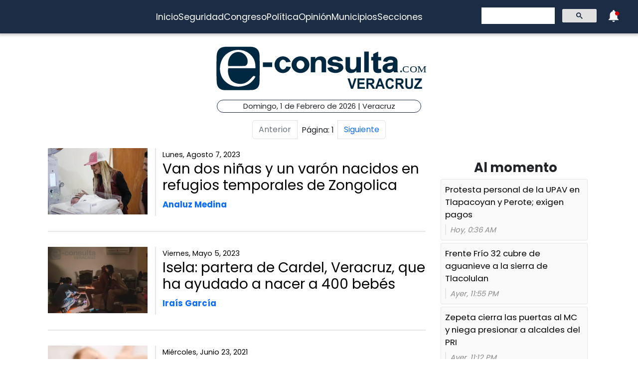

--- FILE ---
content_type: text/html; charset=UTF-8
request_url: https://cmapi.e-veracruz.mx/index.php/tags/beb%C3%A9s
body_size: 1115
content:
{"status":200,"error":null,"data":[{"nid":"118394","title":"Van dos ni\u00f1as y un var\u00f3n nacidos en refugios temporales de Zongolica","created":"Lunes, Agosto 7, 2023","uri":"public:\/\/bebe3.jpeg","alias":"nota\/2023-08-07\/municipios\/van-dos-ninas-y-un-varon-nacidos-en-refugios-temporales-de-zongolica","source":"node\/118394","author":"Analuz Medina"},{"nid":"116185","title":"Isela: partera de Cardel, Veracruz, que ha ayudado a nacer a 400 beb\u00e9s","created":"Viernes, Mayo 5, 2023","uri":"public:\/\/parto3.jpg","alias":"nota\/2023-05-05\/salud\/isela-partera-de-cardel-veracruz-que-ha-ayudado-nacer-400-bebes","source":"node\/116185","author":"Ira\u00eds Garc\u00eda"},{"nid":"102330","title":"As\u00ed de cerca estamos de la vacuna covid para beb\u00e9s","created":"Mi\u00e9rcoles, Junio 23, 2021","uri":"public:\/\/asi_de_cerca_estamos_para_la_vacuna_covid_de_bebes.jpg","alias":"nota\/2021-06-23\/salud\/asi-de-cerca-estamos-de-la-vacuna-covid-para-bebes","source":"node\/102330","author":"La Silla Rota"},{"nid":"94832","title":"\u00bfPuede una madre con covid dar pecho a su beb\u00e9?","created":"Viernes, Julio 31, 2020","uri":"public:\/\/puede_una_madre_con_covid_dar_pecho_a_su_bebe.jpg","alias":"nota\/2020-07-31\/salud\/puede-una-madre-con-covid-dar-pecho-su-bebe","source":"node\/94832","author":"El\u00edas Dur\u00e1n"},{"nid":"83620","title":"\"Cheese Challenge\", nuevo reto viral","created":"Domingo, Marzo 3, 2019","uri":"public:\/\/quezaso_0.jpg","alias":"nota\/2019-03-03\/sociedad\/cheese-callenge-nuevo-reto-viral","source":"node\/83620","author":"La Silla Rota"},{"nid":"82541","title":"Mueren dos beb\u00e9s por bacteria en hospital de Tlalnepantla","created":"Martes, Enero 8, 2019","uri":"public:\/\/nenes.jpg","alias":"nota\/2019-01-08\/nacion\/mueren-dos-bebes-por-bacteria-en-hospital-de-tlalnepantla","source":"node\/82541","author":"La Silla Rota"},{"nid":"80212","title":"Hay ropa de ni\u00f1os y beb\u00e9s entre hallazgos de fosas de Alvarado: colectivos","created":"Viernes, Septiembre 7, 2018","uri":"public:\/\/ropa_bebe.jpg","alias":"nota\/2018-09-07\/estado\/hay-ropa-de-ninos-y-bebes-entre-hallazgos-de-fosas-de-alvarado-colectivos","source":"node\/80212","author":"Miguel \u00c1ngel Le\u00f3n Carmona"},{"nid":"79089","title":"Por la muerte de varios beb\u00e9s en Morelos, pap\u00e1s anuncian denuncia colectiva","created":"Domingo, Julio 22, 2018","uri":"public:\/\/morelosbebes-focus-0-0-480-345.jpg","alias":"nota\/2018-07-22\/nacion\/por-la-muerte-de-varios-bebes-en-morelos-papas-anuncian-denuncia-colectiva","source":"node\/79089","author":"La Silla Rota"},{"nid":"44697","title":"Se normaliza abasto de f\u00f3rmula maternizada para beb\u00e9s: Salud","created":"Martes, Noviembre 10, 2015","uri":"public:\/\/formula.jpg","alias":"nota\/2015-11-10\/salud\/se-normaliza-abasto-de-fomula-maternizada-para-bebes-salud","source":"node\/44697","author":null},{"nid":"37338","title":"Protestan habitantes de Tlaltetela, mueren seis beb\u00e9s por falta de atenci\u00f3n m\u00e9dica","created":"Mi\u00e9rcoles, Junio 10, 2015","uri":"public:\/\/protesta_7.jpg","alias":"nota\/2015-06-10\/municipios\/protestan-habitantes-de-tlaltetela-mueren-seis-bebes-por-falta-de","source":"node\/37338","author":"e-consulta Veracruz"}],"total":11}

--- FILE ---
content_type: text/html; charset=UTF-8
request_url: https://cmapi.e-veracruz.mx/index.php/almomento
body_size: 1688
content:
{"status":200,"error":null,"response":[{"nid":"137610","type":"note","title":"Protesta personal de la UPAV en Tlapacoyan y Perote; exigen pagos","created":"1769906195","changed":"1769906195","source":"node\/137610","alias":"nota\/2026-01-31\/municipios\/protesta-personal-de-la-upav-en-tlapacoyan-y-perote-exigen-pagos","external_link":null,"balazo":"Protesta personal de la UPAV en Tlapacoyan y Perote por adeudos","img_name":"protesta-upav-tlapacoyan_y_perote.png","img_uri":"public:\/\/protesta-upav-tlapacoyan_y_perote.png","img_mime":"image\/png","img_size":"1221944","img_timestam":"1769906195"},{"nid":"137609","type":"note","title":"Frente Fr\u00edo 32 cubre de aguanieve a la sierra de Tlacolulan ","created":"1769903732","changed":"1769904241","source":"node\/137609","alias":"nota\/2026-01-31\/municipios\/frente-frio-32-la-sierra-de-tlacolulan-se-cubre-de-aguanieve","external_link":null,"balazo":null,"img_name":"frente_frio_32-tlacolulan-aguanieve.png","img_uri":"public:\/\/frente_frio_32-tlacolulan-aguanieve.png","img_mime":"image\/png","img_size":"755906","img_timestam":"1769903732"},{"nid":"137608","type":"note","title":"Zepeta cierra las puertas al MC y niega presionar a alcaldes del PRI","created":"1769901134","changed":"1769901134","source":"node\/137608","alias":"nota\/2026-01-31\/municipios\/zepeta-cierra-las-puertas-al-mc-y-niega-presionar-alcaldes-del-pri","external_link":null,"balazo":null,"img_name":"zepeta-mc-alcaldes_del_pri.png","img_uri":"public:\/\/zepeta-mc-alcaldes_del_pri.png","img_mime":"image\/png","img_size":"968843","img_timestam":"1769901134"},{"nid":"137607","type":"note","title":"Golpean y abandonan a taxista de C\u00f3rdoba tras robo de su unidad","created":"1769894915","changed":"1769894915","source":"node\/137607","alias":"nota\/2026-01-31\/municipios\/golpean-y-abandonan-taxista-de-cordoba-tras-robo-de-su-unidad","external_link":null,"balazo":null,"img_name":"taxista-cordoba-robo.png","img_uri":"public:\/\/taxista-cordoba-robo.png","img_mime":"image\/png","img_size":"747930","img_timestam":"1769894915"},{"nid":"137606","type":"note","title":"FAIS fortalece la uni\u00f3n e identidad de nuestros Pueblos Originarios: G\u00f3mez Cazar\u00edn","created":"1769891488","changed":"1769891488","source":"node\/137606","alias":"nota\/2026-01-31\/municipios\/fais-fortalece-la-union-e-identidad-de-nuestros-pueblos-originarios-gomez","external_link":null,"balazo":null,"img_name":"imagen_2026-01-31_142740789.png","img_uri":"public:\/\/imagen_2026-01-31_142740789.png","img_mime":"image\/png","img_size":"1667747","img_timestam":"1769891488"},{"nid":"137605","type":"note","title":"Frente fr\u00edo 32 azota Veracruz\u2013Boca del R\u00edo con rachas de 100 km\/h","created":"1769891281","changed":"1769891281","source":"node\/137605","alias":"nota\/2026-01-31\/veracruz\/frente-frio-32-azota-veracruz-boca-del-rio-con-rachas-de-100-kmh","external_link":null,"balazo":null,"img_name":"frente_frio_rachas_de_viento_veracruz_4.jpg","img_uri":"public:\/\/frente_frio_rachas_de_viento_veracruz_4.jpg","img_mime":"image\/jpeg","img_size":"298206","img_timestam":"1769891281"},{"nid":"137604","type":"note","title":"Muere en hospital uno de los hombres plagiados en Cosoleacaque","created":"1769891223","changed":"1769896241","source":"node\/137604","alias":"nota\/2026-01-31\/municipios\/lo-levantan-en-cosoleacaque-aparece-herido-y-muere-despues","external_link":null,"balazo":"Plagiado en Cosoleacaque apareci\u00f3 herido; muri\u00f3 en un hospital","img_name":"desaparecido_asesinato_aparece.jpeg","img_uri":"public:\/\/desaparecido_asesinato_aparece.jpeg","img_mime":"image\/jpeg","img_size":"153292","img_timestam":"1769891223"},{"nid":"137603","type":"note","title":"Paro y bloqueo por falta de pagos en la UPAV Orizaba","created":"1769889542","changed":"1769889542","source":"node\/137603","alias":"nota\/2026-01-31\/municipios\/paro-y-bloqueo-por-falta-de-pagos-en-la-upav-orizaba","external_link":null,"balazo":null,"img_name":"upav_adeudos_protesta_3.jpg","img_uri":"public:\/\/upav_adeudos_protesta_3.jpg","img_mime":"image\/jpeg","img_size":"268483","img_timestam":"1769889542"},{"nid":"137602","type":"note","title":"Mueren dos polic\u00edas estatales en choque en la Xalapa-Perote","created":"1769888589","changed":"1769888589","source":"node\/137602","alias":"nota\/2026-01-31\/xalapa\/mueren-dos-policias-estatales-en-choque-en-la-xalapa-perote","external_link":null,"balazo":null,"img_name":"policias_accidente_perote.jpg","img_uri":"public:\/\/policias_accidente_perote.jpg","img_mime":"image\/jpeg","img_size":"244599","img_timestam":"1769888589"},{"nid":"137601","type":"note","title":"Protestan en Xalapa contra \u201ctarifazo\u201d al transporte p\u00fablico","created":"1769888110","changed":"1769889764","source":"node\/137601","alias":"nota\/2026-01-31\/municipios\/protestan-en-xalapa-contra-tarifazo-al-transporte-publico","external_link":null,"balazo":null,"img_name":"protesta_transporte_camiones.jpeg","img_uri":"public:\/\/protesta_transporte_camiones.jpeg","img_mime":"image\/jpeg","img_size":"402846","img_timestam":"1769888110"},{"nid":"137600","type":"note","title":"Video | Incendio de palapa en Coatza tomo 2 minutos","created":"1769887912","changed":"1769904360","source":"node\/137600","alias":"nota\/2026-01-31\/seguridad\/incendian-en-dos-minutos-la-palapa-el-calamar-en-coatza","external_link":null,"balazo":"Incendian en dos minutos la palapa \u201cEl Calamar\u201d en Coatza","img_name":"palapa_incendio_coatza.jpg","img_uri":"public:\/\/palapa_incendio_coatza.jpg","img_mime":"image\/jpeg","img_size":"233836","img_timestam":"1769887912"},{"nid":"137599","type":"note","title":"Clima en Veracruz: este s\u00e1bado 31 de enero ser\u00e1 fr\u00edo y con lluvias","created":"1769869313","changed":"1769869313","source":"node\/137599","alias":"nota\/2026-01-31\/estado\/clima-en-veracruz-este-sabado-31-de-enero-sera-frio-y-con-lluvias","external_link":null,"balazo":null,"img_name":"clima-veracruz-sabado_31_de_enero_20260131_081713_0000.png","img_uri":"public:\/\/clima-veracruz-sabado_31_de_enero_20260131_081713_0000.png","img_mime":"image\/png","img_size":"866440","img_timestam":"1769869313"},{"nid":"137598","type":"note","title":"Asalto a cuentahabiente de BBVA en Mart\u00ednez de la Torre","created":"1769833632","changed":"1769833632","source":"node\/137598","alias":"nota\/2026-01-30\/municipios\/asalto-cuentahabiente-de-bbva-en-martinez-de-la-torre","external_link":null,"balazo":null,"img_name":"asalto-bbva-martinez_de_la_torre.png","img_uri":"public:\/\/asalto-bbva-martinez_de_la_torre.png","img_mime":"image\/png","img_size":"721357","img_timestam":"1769833632"},{"nid":"137597","type":"note","title":"Salinas Pliego abona primer pago de millonario adeudo fiscal al SAT","created":"1769829227","changed":"1769829227","source":"node\/137597","alias":"nota\/2026-01-30\/nacion\/salinas-pliego-abona-primer-pago-de-millonario-adeudo-fiscal-al-sat","external_link":null,"balazo":null,"img_name":"imagen_2026-01-30_211328024.png","img_uri":"public:\/\/imagen_2026-01-30_211328024.png","img_mime":"image\/png","img_size":"2457408","img_timestam":"1769829227"},{"nid":"137596","type":"note","title":"Fallece Roxana Ram\u00edrez Calte en Xalapa; busc\u00f3 a su hermano por 15 a\u00f1os","created":"1769825606","changed":"1769896445","source":"node\/137596","alias":"nota\/2026-01-30\/municipios\/fallece-roxana-ramirez-en-xalapa-busco-su-hermano-por-15-anos","external_link":null,"balazo":null,"img_name":"roxana_ramirez-xalapa-hermano.png","img_uri":"public:\/\/roxana_ramirez-xalapa-hermano.png","img_mime":"image\/png","img_size":"975282","img_timestam":"1769825606"},{"nid":"137595","type":"note","title":"Estos bancos estar\u00e1n cerrados el 2 de febrero, D\u00eda de la Constituci\u00f3n","created":"1769822054","changed":"1769824048","source":"node\/137595","alias":"nota\/2026-01-30\/nacion\/estos-bancos-estaran-cerrados-el-2-de-febrero-dia-de-la-constitucion","external_link":null,"balazo":null,"img_name":"imagen_2026-01-30_194650537.png","img_uri":"public:\/\/imagen_2026-01-30_194650537.png","img_mime":"image\/png","img_size":"747646","img_timestam":"1769824048"}]}

--- FILE ---
content_type: text/html; charset=UTF-8
request_url: https://cmapi.e-veracruz.mx/index.php/masleidas
body_size: 1059
content:
{"status":200,"error":null,"response":[{"nid":"137593","type":"note","title":"Reportan grupo privado vinculado a violencia digital en Zongolica","created":"1769816277","daycount":"1641","totalcount":"1641","timestamp":"1769894191","pid":"348600","source":"node\/137593","alias":"nota\/2026-01-30\/veracruz\/denuncian-grupo-privado-por-compartir-fotos-intimas-en-zongolica","img_name":"violencia_digital_zongolica_grupo.jpg","img_uri":"public:\/\/violencia_digital_zongolica_grupo_0.jpg","img_mime":"image\/jpeg","img_size":"111085","img_timestam":"1769891692"},{"nid":"137557","type":"note","title":"Con paro de camiones, choferes insisten en cobrar tarifa 12 pesos","created":"1769709503","daycount":"814","totalcount":"814","timestamp":"1769889379","pid":"348442","source":"node\/137557","alias":"nota\/2026-01-29\/municipios\/paro-de-camiones-en-veracruz-boca-del-rio-por-alza-al-pasaje-siguen","img_name":"aumento_del_pasaje_en_veracruz.jpg","img_uri":"public:\/\/aumento_del_pasaje_en_veracruz.jpg","img_mime":"image\/jpeg","img_size":"226606","img_timestam":"1769709604"},{"nid":"137551","type":"note","title":"Beto Lara, el bailar\u00edn que venci\u00f3 adversidades para volver al Carnaval de Veracruz 2026","created":"1769660782","daycount":"686","totalcount":"686","timestamp":"1769897693","pid":"348418","source":"node\/137551","alias":"nota\/2026-01-28\/municipios\/beto-lara-bailarin-que-vencio-adversidades-para-volver-al-carnaval-de","img_name":"beto_lara-bailarin-carnaval_de_veracruz.png","img_uri":"public:\/\/beto_lara-bailarin-carnaval_de_veracruz.png","img_mime":"image\/png","img_size":"1175813","img_timestam":"1769660782"},{"nid":"137570","type":"note","title":"Gobierno de Veracruz asegura camiones Ul\u00faa tras paro transportista","created":"1769730632","daycount":"516","totalcount":"516","timestamp":"1769900431","pid":"348504","source":"node\/137570","alias":"nota\/2026-01-29\/municipios\/gobierno-de-veracruz-asegura-camiones-ulua-tras-paro-transportista","img_name":"veracruz-camiones-ulua.png","img_uri":"public:\/\/veracruz-camiones-ulua.png","img_mime":"image\/png","img_size":"1230097","img_timestam":"1769730632"},{"nid":"137555","type":"note","title":"Hallan muerto a adulto mayor con herida de bala en Xalapa","created":"1769703380","daycount":"515","totalcount":"515","timestamp":"1769833049","pid":"348431","source":"node\/137555","alias":"nota\/2026-01-29\/xalapa\/hallan-sin-vida-adulto-mayor-con-herida-de-bala-en-xalapa","img_name":"hallan_sin_vida_a_adulto_mayor_en_xalapa.jpg","img_uri":"public:\/\/hallan_sin_vida_a_adulto_mayor_en_xalapa.jpg","img_mime":"image\/jpeg","img_size":"921009","img_timestam":"1769703595"},{"nid":"137549","type":"note","title":"Hombre es hallado muerto en domicilio de El Moral, en Xalapa","created":"1769651238","daycount":"455","totalcount":"455","timestamp":"1769866666","pid":"348406","source":"node\/137549","alias":"nota\/2026-01-28\/municipios\/hallan-hombre-muerto-en-domicilio-de-el-moral-en-xalapa","img_name":"hombre_muerto-el_moral-xalapa.png","img_uri":"public:\/\/hombre_muerto-el_moral-xalapa.png","img_mime":"image\/png","img_size":"1516136","img_timestam":"1769653038"},{"nid":"137580","type":"note","title":"Asesinan a mujer frente a una menor en Tuxpan, Veracruz","created":"1769784993","daycount":"416","totalcount":"416","timestamp":"1769905854","pid":"348550","source":"node\/137580","alias":"nota\/2026-01-30\/municipios\/asesinan-mujer-frente-una-menor-en-tuxpan-veracruz","img_name":"asesinan_a_mujer_frente_a_una_menor_en_tuxpan_veracruz.png","img_uri":"public:\/\/asesinan_a_mujer_frente_a_una_menor_en_tuxpan_veracruz.png","img_mime":"image\/png","img_size":"424473","img_timestam":"1769792040"},{"nid":"137554","type":"note","title":"Operativos van contra aumento del pasaje en Veracruz y Boca del R\u00edo","created":"1769699497","daycount":"404","totalcount":"404","timestamp":"1769859644","pid":"348429","source":"node\/137554","alias":"nota\/2026-01-29\/municipios\/operativos-frenan-cobro-ilegal-de-pasaje-en-veracruz-boca-del-rio","img_name":"operativos_aumento_pasaje_veracruz.jpg","img_uri":"public:\/\/operativos_aumento_pasaje_veracruz.jpg","img_mime":"image\/jpeg","img_size":"143672","img_timestam":"1769699602"},{"nid":"137559","type":"note","title":"Que no se te pase: J\u00f3venes Construyendo el Futuro abre registro","created":"1769711566","daycount":"384","totalcount":"384","timestamp":"1769833286","pid":"348455","source":"node\/137559","alias":"nota\/2026-01-29\/veracruz\/que-no-se-te-pase-jovenes-construyendo-abre-sus-registros","img_name":"jovenes_constryendo_convocatoria_veracruz.jpeg","img_uri":"public:\/\/jovenes_constryendo_convocatoria_veracruz.jpeg","img_mime":"image\/jpeg","img_size":"137640","img_timestam":"1769711566"},{"nid":"137573","type":"note","title":"Cateo en Emiliano Zapata deja 13 personas detenidas y decomisos","created":"1769736547","daycount":"375","totalcount":"375","timestamp":"1769893238","pid":"348522","source":"node\/137573","alias":"nota\/2026-01-29\/seguridad\/cateo-en-emiliano-zapata-deja-13-personas-detenidas-y-decomisos","img_name":"cateo_emiliano_zapata_detenidos.jpg","img_uri":"public:\/\/cateo_emiliano_zapata_detenidos.jpg","img_mime":"image\/jpeg","img_size":"89056","img_timestam":"1769736547"}]}

--- FILE ---
content_type: text/html; charset=utf-8
request_url: https://www.google.com/recaptcha/api2/aframe
body_size: 111
content:
<!DOCTYPE HTML><html><head><meta http-equiv="content-type" content="text/html; charset=UTF-8"></head><body><script nonce="tOxlD4y-oDJpdpxl1JRJ_A">/** Anti-fraud and anti-abuse applications only. See google.com/recaptcha */ try{var clients={'sodar':'https://pagead2.googlesyndication.com/pagead/sodar?'};window.addEventListener("message",function(a){try{if(a.source===window.parent){var b=JSON.parse(a.data);var c=clients[b['id']];if(c){var d=document.createElement('img');d.src=c+b['params']+'&rc='+(localStorage.getItem("rc::a")?sessionStorage.getItem("rc::b"):"");window.document.body.appendChild(d);sessionStorage.setItem("rc::e",parseInt(sessionStorage.getItem("rc::e")||0)+1);localStorage.setItem("rc::h",'1769906999687');}}}catch(b){}});window.parent.postMessage("_grecaptcha_ready", "*");}catch(b){}</script></body></html>

--- FILE ---
content_type: text/css; charset=UTF-8
request_url: https://e-veracruz.mx/_next/static/css/12ae0deade33cc9d.css
body_size: -115
content:
.Tags_mdl_tags__95ac6{width:85%;margin:auto;grid-gap:var(--space-xx);grid-template-columns:1fr 300px}.Tags_mdl_tags__95ac6,.Tags_mdl_tags_item__OMd9T{position:relative;display:grid;gap:var(--space-xx)}.Tags_mdl_tags_item__OMd9T{width:100%;grid-gap:var(--space-xx);grid-template-columns:200px 1fr;padding-bottom:var(--space-xx);margin-bottom:var(--space-xx);border-bottom:solid var(--content-border-color) var(--border-md)}.Tags_mdl_tags_item_content__oYiKB{position:relative;color:var(--content-color-dark);font-size:var(--font-pr)}.Tags_mdl_tags_item_content__oYiKB:before{content:"";position:absolute;display:block;top:0;left:calc(var(--space-xl) * -1);width:10px;height:100%;border-left:solid var(--content-border-color) var(--border-md)}.Tags_mdl_tags_item_content__oYiKB *{margin-bottom:var(--space-lg)}

--- FILE ---
content_type: application/javascript; charset=UTF-8
request_url: https://e-veracruz.mx/_next/static/chunks/6258.da9f1db062db8043.js
body_size: -230
content:
"use strict";(self.webpackChunk_N_E=self.webpackChunk_N_E||[]).push([[6258],{6258:function(e,n,s){s.r(n),s.d(n,{default:function(){return r}});var t=s(5893);function r(){return(0,t.jsx)("div",{className:"d-flex mt-5 justify-content-center",children:(0,t.jsx)("div",{className:"mt-5 spinner-border text-primary",role:"status",children:(0,t.jsx)("span",{className:"visually-hidden",children:"Loading..."})})})}}}]);

--- FILE ---
content_type: application/javascript; charset=UTF-8
request_url: https://e-veracruz.mx/_next/static/chunks/pages/aviso-de-privacidad-125eaa1faaaff8a6.js
body_size: 2177
content:
(self.webpackChunk_N_E=self.webpackChunk_N_E||[]).push([[1732],{7109:function(e,a,s){(window.__NEXT_P=window.__NEXT_P||[]).push(["/aviso-de-privacidad",function(){return s(8999)}])},8999:function(e,a,s){"use strict";s.r(a),s.d(a,{default:function(){return p}});var o=s(5893),r=s(9115),i=s(1664),n=s.n(i),c=s(5152),d=s.n(c),t=s(9008),l=s.n(t);let u=d()(()=>Promise.all([s.e(5675),s.e(4300)]).then(s.bind(s,8289)),{loadableGenerated:{webpack:()=>[8289]}});function p(){return(0,o.jsxs)(r.Z,{children:[(0,o.jsxs)(l(),{children:[(0,o.jsx)("title",{children:"Aviso de privacidad | e-consulta.com"}),(0,o.jsx)("meta",{name:"description",content:"aviso de privacidad e-consulta.com"}),(0,o.jsx)("link",{rel:"canonical",href:"https://e-veracruz.mx/aviso-de-privacidad"})]}),(0,o.jsx)(u,{}),(0,o.jsxs)("div",{className:"row mt-3 mb-3",children:[(0,o.jsx)("div",{className:"col-md-1"}),(0,o.jsxs)("main",{className:"col-md-10",children:[(0,o.jsx)("section",{className:"text-center separador-secundario text-normal mb-3",children:"Aviso de privacidad de datos personales"}),(0,o.jsxs)("section",{children:[(0,o.jsx)("h4",{className:"color-orange mb-3",children:"DISTRIBUCI\xd3N DE BOLET\xcdN O NESWLETTER"}),(0,o.jsxs)("p",{className:"apartado-nota_nota-cuerpo",children:["El portal digital ",(0,o.jsx)(n(),{href:"https://e-veracruz.mx/",children:"e-consulta.com"})," con domicilio en ","Calle Durango no. 245 int 1005 Col Roma Norte CP 06700, Ciudad de M\xe9xico es responsable del uso y protecci\xf3n de sus datos personales."]}),(0,o.jsx)("h5",{children:"\xbfPara qu\xe9 utilizaremos la informaci\xf3n?"}),(0,o.jsx)("p",{className:"apartado-nota_nota-cuerpo",children:"Los datos personales que recabe la organizaci\xf3n ser\xe1n utilizados para los env\xedos de nuestro servicio de boletines. De manera adicional, utilizaremos su informaci\xf3n personal para env\xedo de resultados y difusi\xf3n de promociones y productos informativos, as\xed como para la realizaci\xf3n de encuestas y sondeos. Estos servicios no son necesarios para el servicio de encuestas, pero nos permiten y facilitan brindarle una mejor informaci\xf3n sobre temas de inter\xe9s p\xfablico."}),(0,o.jsxs)("p",{className:"apartado-nota_nota-cuerpo",children:["En caso de que no desee que sus datos personales sean tratados para estos fines adicionales, usted podr\xe1 solicitarlo a la cuenta de correo ",(0,o.jsx)("a",{href:"mailto:suscriptores@e-consulta.com",children:"suscriptores@e-consulta.com"})]}),(0,o.jsx)("p",{className:"apartado-nota_nota-cuerpo",children:"La negativa para el uso de sus datos personales para estas finalidades adicionales no podr\xe1 ser un motivo para que le neguemos el servicio de env\xedo de encuestas y sondeos."}),(0,o.jsx)("h5",{children:"\xbfQu\xe9 datos personales recabamos y utilizamos?"}),(0,o.jsx)("p",{className:"apartado-nota_nota-cuerpo",children:"Para prestar los servicios del presente Aviso de Privacidad utilizaremos su n\xfamero de tel\xe9fono m\xf3vil, su correo electr\xf3nico, edad, sexo, estado civil y nivel de estudios."}),(0,o.jsx)("h5",{children:"\xbfC\xf3mo puede acceder, rectificar o cancelar sus datos personales u oponerse a su uso?"}),(0,o.jsx)("p",{className:"apartado-nota_nota-cuerpo",children:"Usted tiene derecho a conocer qu\xe9 datos personales tenemos de usted, para qu\xe9 los utilizamos y las condiciones del uso que les damos (Acceso). Asimismo es su derecho solicitar la correcci\xf3n de su informaci\xf3n personal en caso de que est\xe9 desactualizada, sea inexacta o incompleta (Rectificaci\xf3n); que la eliminemos de nuestros registros o bases de datos cuando considere que la misma no est\xe1 siendo utilizada conforme a los principios, deberes y obligaciones previstas en la Ley Federal de Protecci\xf3n de Datos Personales, su Reglamento y Lineamientos (Cancelaci\xf3n); as\xed como oponerse al uso de sus datos personales para fines espec\xedficos (Oposici\xf3n)."}),(0,o.jsx)("p",{className:"apartado-nota_nota-cuerpo",children:"Estos derechos se conocen como derechos ARCO. Para el ejercicio de cualquiera de estos derechos, usted deber\xe1 presentar la solicitud respectiva. Para conocer el procedimiento y requisitos para el ejercicio de los derechos ARCO, podr\xe1 solicitarlo a la cuenta de correo anteriormente se\xf1alada."}),(0,o.jsx)("h5",{children:"\xbfC\xf3mo puede revocar su consentimiento para el uso de sus datos personales?"}),(0,o.jsx)("p",{className:"apartado-nota_nota-cuerpo",children:"Usted puede revocar el consentimiento que, en su caso, nos haya otorgado para el tratamiento de sus datos personales. Sin embargo, es importante que tenga en cuenta que no en todos los casos podremos atender su solicitud o concluir el uso de forma inmediata, ya que es posible que por alguna obligaci\xf3n legal requiramos seguir tratando sus datos personales. Asimismo usted deber\xe1 considerar que para ciertos fines, la revocaci\xf3n de su consentimiento implicar\xe1 que no le podamos seguir prestando el servicio de boletines. Para revocar su consentimiento deber\xe1 solicitarlo a la cuenta de correo se\xf1alado con anterioridad."}),(0,o.jsx)("h5",{children:"\xbfC\xf3mo puede conocer los cambios a este Aviso de Privacidad?"}),(0,o.jsx)("p",{className:"apartado-nota_nota-cuerpo",children:"El presente Aviso de Privacidad puede sufrir modificaciones, cambios o actualizaciones derivadas de nuevos requerimientos legales; de nuestras propias necesidades por los productos o servicios que ofrecemos; de nuestras pr\xe1cticas de privacidad; de cambios en nuestro modelo de negocio, o por otras causas."}),(0,o.jsx)("p",{className:"apartado-nota_nota-cuerpo",children:"Nos comprometemos a mantenerlo informado sobre los cambios que pueda sufrir el presente Aviso de Privacidad, a trav\xe9s de mensaje por correo electr\xf3nico y/o un mensaje v\xeda WhatsApp o Telegram."})]}),(0,o.jsxs)("section",{children:[(0,o.jsx)("h4",{className:"color-orange mb-3",children:"SERVICIO DE NOTICIAS V\xcdA MENSAJER\xcdA POR TEL\xc9FONO M\xd3VIL"}),(0,o.jsxs)("p",{className:"apartado-nota_nota-cuerpo",children:["El portal digital ",(0,o.jsx)(n(),{href:"https://e-veracruz.mx/",children:"e-consulta.com"})," con domicilio en ","Calle Durango no. 245 int 1005 Col Roma Norte CP 06700, Ciudad de M\xe9xico es responsable del uso y protecci\xf3n de sus datos personales."]}),(0,o.jsx)("h5",{children:"\xbfPara qu\xe9 utilizaremos la informaci\xf3n?"}),(0,o.jsx)("p",{className:"apartado-nota_nota-cuerpo",children:"Los datos personales que recabe la organizaci\xf3n ser\xe1n utilizados para los env\xedos de nuestro servicio de env\xedo de res\xfamenes de noticias v\xeda WhatsApp o Telegram. De manera adicional, utilizaremos su informaci\xf3n personal para env\xedo de gifs, stickers, enlaces a productos period\xedsticos, materiales de audio y video como podcast y clips, as\xed como para la elaboraci\xf3n de encuestas y sondeos. Estos servicios no son necesarios para el servicio de res\xfamenes de noticias, pero nos permiten y facilitan brindarle una mejor atenci\xf3n."}),(0,o.jsxs)("p",{className:"apartado-nota_nota-cuerpo",children:["En caso de que no desee que sus datos personales sean tratados para estos fines adicionales, usted podr\xe1 solicitarlo a la cuenta de correo ",(0,o.jsx)("b",{children:"suscriptores@e-consulta.com"})]}),(0,o.jsx)("p",{className:"apartado-nota_nota-cuerpo",children:"La negativa para el uso de sus datos personales para estas finalidades adicionales no podr\xe1 ser un motivo para que le neguemos el servicio de env\xedo de res\xfamenes de noticias a trav\xe9s del servicio de mensajer\xeda por tel\xe9fono m\xf3vil."}),(0,o.jsx)("h5",{children:"\xbfQu\xe9 datos personales recabamos y utilizamos?"}),(0,o.jsx)("p",{className:"apartado-nota_nota-cuerpo",children:"Para prestar los servicios del presente Aviso de Privacidad de Datos Personales utilizaremos su n\xfamero de tel\xe9fono."}),(0,o.jsx)("p",{className:"apartado-nota_nota-cuerpo",children:(0,o.jsx)("b",{children:"\xbfC\xf3mo puede acceder, rectificar o cancelar sus datos personales u oponerse a su uso?"})}),(0,o.jsx)("p",{className:"apartado-nota_nota-cuerpo",children:"Usted tiene derecho a conocer qu\xe9 datos personales tenemos de usted, para qu\xe9 los utilizamos y las condiciones del uso que les damos (Acceso). Asimismo es su derecho solicitar la correcci\xf3n de su informaci\xf3n personal en caso de que est\xe9 desactualizada, sea inexacta o incompleta (Rectificaci\xf3n); que la eliminemos de nuestros registros o bases de datos cuando considere que la misma no est\xe1 siendo utilizada conforme a los principios, deberes y obligaciones previstas en la Ley Federal de Protecci\xf3n de Datos Personales, su Reglamento y Lineamientos (Cancelaci\xf3n); as\xed como oponerse al uso de sus datos personales para fines espec\xedficos (Oposici\xf3n)."}),(0,o.jsx)("p",{className:"apartado-nota_nota-cuerpo",children:(0,o.jsx)("b",{children:"\xbfC\xf3mo puede revocar su consentimiento para el uso de sus datos personales?"})}),(0,o.jsx)("p",{className:"apartado-nota_nota-cuerpo",children:"Usted puede revocar el consentimiento que, en su caso, nos haya otorgado para el tratamiento de sus datos personales. Sin embargo, es importante que tenga en cuenta que no en todos los casos podremos atender su solicitud o concluir el uso de forma inmediata, ya que es posible que por alguna obligaci\xf3n legal requiramos seguir tratando sus datos personales. Asimismo, usted deber\xe1 considerar que, para ciertos fines, la revocaci\xf3n de su consentimiento implicar\xe1 que no le podamos seguir prestando el servicio de env\xedo de res\xfamenes de noticias a trav\xe9s del servicio de mensajer\xeda por tel\xe9fono m\xf3vil. Para revocar su consentimiento deber\xe1 solicitarlo a la cuenta de correo se\xf1alado con anterioridad."}),(0,o.jsx)("h5",{children:"\xbfC\xf3mo puede conocer los cambios a este Aviso de Privacidad de Datos Personales?"}),(0,o.jsxs)("p",{className:"apartado-nota_nota-cuerpo",children:["El presente Aviso de Privacidad de Datos Personales puede sufrir modificaciones, cambios o actualizaciones derivadas de nuevos requerimientos legales; de nuestras propias necesidades por los productos o servicios que ofrecemos; de nuestras pr\xe1cticas de privacidad; de cambios en nuestro modelo de negocio, o por otras causas.",(0,o.jsx)("br",{}),"Nos comprometemos a mantenerlo informado sobre las modificaciones que pueda sufrir el presente aviso a trav\xe9s de un mensaje v\xeda WhatsApp o Telegram."]})]}),(0,o.jsxs)("section",{children:[(0,o.jsx)("h4",{className:"color-orange mb-3",children:"PARTICIPACI\xd3N EN ENCUESTAS Y SONDEOS"}),(0,o.jsxs)("p",{className:"apartado-nota_nota-cuerpo",children:["El portal digital ",(0,o.jsx)(n(),{href:"https://e-veracruz.mx/",children:"e-consulta.com"})," con domicilio en ","Calle Durango no. 245 int 1005 Col Roma Norte CP 06700, Ciudad de M\xe9xico es responsable del uso y protecci\xf3n de sus datos personales."]}),(0,o.jsx)("h5",{children:"\xbfPara qu\xe9 utilizaremos la informaci\xf3n?"}),(0,o.jsx)("p",{className:"apartado-nota_nota-cuerpo",children:"Los datos personales que recabe la organizaci\xf3n ser\xe1n utilizados para la realizaci\xf3n de encuestas y sondeos. De manera adicional utilizaremos su informaci\xf3n personal para env\xedo de resultados y difusi\xf3n de promociones y productos informativos. Estos servicios no son necesarios para el servicio de encuestas, pero nos permiten y facilitan brindarle una mejor informaci\xf3n sobre temas de inter\xe9s p\xfablico."}),(0,o.jsx)("p",{className:"apartado-nota_nota-cuerpo",children:"En caso de que no desee que sus datos personales sean tratados para estos fines adicionales, usted podr\xe1 solicitarlo a la cuenta de correo suscriptores@e-consulta.com"}),(0,o.jsx)("p",{className:"apartado-nota_nota-cuerpo",children:"La negativa para el uso de sus datos personales para estas finalidades adicionales no podr\xe1 ser un motivo para que le neguemos el servicio de env\xedo de encuestas y sondeos."}),(0,o.jsx)("h5",{children:"\xbfQu\xe9 datos personales recabamos y utilizamos?"}),(0,o.jsx)("p",{className:"apartado-nota_nota-cuerpo",children:"Para prestar los servicios del presente Aviso de Privacidad utilizaremos su n\xfamero de tel\xe9fono m\xf3vil, su correo electr\xf3nico, edad, sexo, estado civil y nivel de estudios."}),(0,o.jsx)("h5",{children:"\xbfC\xf3mo puede acceder, rectificar o cancelar sus datos personales u oponerse a su uso?"}),(0,o.jsxs)("p",{className:"apartado-nota_nota-cuerpo",children:["Usted tiene derecho a conocer qu\xe9 datos personales tenemos de usted, para qu\xe9 los utilizamos y las condiciones del uso que les damos (Acceso). Asimismo es su derecho solicitar la correcci\xf3n de su informaci\xf3n personal en caso de que est\xe9 desactualizada, sea inexacta o incompleta (Rectificaci\xf3n); que la eliminemos de nuestros registros o bases de datos cuando considere que la misma no est\xe1 siendo utilizada conforme a los principios, deberes y obligaciones previstas en la Ley Federal de Protecci\xf3n de Datos Personales, su Reglamento y Lineamientos (Cancelaci\xf3n); as\xed como oponerse al uso de sus datos personales para fines espec\xedficos (Oposici\xf3n).",(0,o.jsx)("br",{}),"Estos derechos se conocen como derechos ARCO. Para el ejercicio de cualquiera de estos derechos, usted deber\xe1 presentar la solicitud respectiva. Para conocer el procedimiento y requisitos para el ejercicio de los derechos ARCO, podr\xe1 solicitarlo a la cuenta de correo anteriormente se\xf1alada."]}),(0,o.jsx)("h5",{children:"\xbfC\xf3mo puede revocar su consentimiento para el uso de sus datos personales?"}),(0,o.jsx)("p",{className:"apartado-nota_nota-cuerpo",children:"Usted puede revocar el consentimiento que, en su caso, nos haya otorgado para el tratamiento de sus datos personales. Sin embargo, es importante que tenga en cuenta que no en todos los casos podremos atender su solicitud o concluir el uso de forma inmediata, ya que es posible que por alguna obligaci\xf3n legal requiramos seguir tratando sus datos personales. Asimismo, usted deber\xe1 considerar que, para ciertos fines, la revocaci\xf3n de su consentimiento implicar\xe1 que no le podamos seguir prestando el servicio de encuestas y sondeos. Para revocar su consentimiento deber\xe1 solicitarlo a la cuenta de correo se\xf1alado con anterioridad."}),(0,o.jsx)("h5",{children:"\xbfC\xf3mo puede conocer los cambios a este Aviso de Privacidad de Datos Personales?"}),(0,o.jsx)("p",{className:"apartado-nota_nota-cuerpo",children:"El presente Aviso de Privacidad de Datos Personales puede sufrir modificaciones, cambios o actualizaciones derivadas de nuevos requerimientos legales; de nuestras propias necesidades por los productos o servicios que ofrecemos; de nuestras pr\xe1cticas de privacidad; de cambios en nuestro modelo de negocio, o por otras causas."}),(0,o.jsx)("p",{className:"apartado-nota_nota-cuerpo",children:"Nos comprometemos a mantenerlo informado sobre los cambios que pueda sufrir el presente aviso a trav\xe9s de mensaje por correo electr\xf3nico y/o un mensaje v\xeda WhatsApp o Telegram."})]})]})]})]})}}},function(e){e.O(0,[1664,9115,9774,2888,179],function(){return e(e.s=7109)}),_N_E=e.O()}]);

--- FILE ---
content_type: application/javascript; charset=UTF-8
request_url: https://e-veracruz.mx/_next/static/chunks/4300.befb77c8ebdc71a9.js
body_size: 220
content:
(self.webpackChunk_N_E=self.webpackChunk_N_E||[]).push([[4300,8289,7045],{8289:function(e,r,t){"use strict";t.r(r),t.d(r,{default:function(){return u}});var a=t(5893),s=t(7294),n=t(1664),d=t.n(n),c=t(5675),i=t.n(c),l=t(7539),o=t.n(l);function u(){return(0,s.useEffect)(()=>{let e=document.getElementById("fecha-system");var r=new Date,t=["Domingo","Lunes","Martes","Mi\xe9rcoles","Jueves","Viernes","S\xe1bado"][r.getDay()]+", "+r.getDate()+" de "+["Enero","Febrero","Marzo","Abril","Mayo","Junio","Julio","Agosto","Septiembre","Octubre","Noviembre","Diciembre"][r.getMonth()]+" de "+r.getFullYear()+" | ".concat("Veracruz");e.innerHTML=t}),(0,a.jsxs)("section",{className:o().mdl_header,children:[(0,a.jsx)("figure",{className:"header-wrap-logo",style:{textAlign:"center"},children:(0,a.jsx)(d(),{href:"/",children:(0,a.jsx)(i(),{src:"/images/logo_veracruz_2022.svg",alt:"Logo principal e-consulta",width:446,height:114})})}),(0,a.jsx)("div",{id:"fecha-system",className:o().mdl_header_date})]})}},7539:function(e){e.exports={mdl_header:"Header_mdl_header__v6sb2",mdl_header_date:"Header_mdl_header_date__hftur"}}}]);

--- FILE ---
content_type: application/javascript; charset=UTF-8
request_url: https://e-veracruz.mx/_next/static/chunks/8976.12c491125e6c600f.js
body_size: 373
content:
(self.webpackChunk_N_E=self.webpackChunk_N_E||[]).push([[8976,2976],{2976:function(e,t,r){"use strict";r.r(t),r.d(t,{default:function(){return d}});var i=r(5893);r(7294);var l=r(9755),s=r.n(l),a=r(2515),c=r(6066),o=r(2519),n=r.n(o);function d(){let{data:e,error:t}=(0,a.ZP)("https://cmapi.e-veracruz.mx/index.php/corte2023");if(t)return(0,i.jsx)(i.Fragment,{});if(!e)return(0,i.jsx)("div",{children:"Loading..."});if(!e.data)return(0,i.jsx)(i.Fragment,{});let r=e.data;return(0,i.jsxs)("section",{className:"LAcorte ".concat(n().mdl_corte),children:[(0,i.jsx)(s(),{src:"/images/corte_header.png",className:n().corte_logo,alt:"Logo La Corte",width:"100",height:"60"}),(0,i.jsx)(c.Z,{dots:!1,infinite:!0,speed:500,slidesToShow:1,slidesToScroll:1,centerMode:!1,rows:1,slidesPerRow:1,arrows:!0,lazyLoad:!0,style:{position:"absolute",width:"100%",height:"100%"},children:r.map((e,t)=>(0,i.jsx)("article",{children:(0,i.jsxs)("a",{href:e.link,target:"_blank",children:[(0,i.jsx)("h2",{className:n().mdl_corte_title,children:e.title}),(0,i.jsx)("figure",{className:n().mdl_corte_image,children:e.img_file?(0,i.jsx)(s(),{src:e.img_file.replace("public://","https://fotos.e-veracruz.mx/"),alt:e.title,width:250,height:165}):(0,i.jsx)(i.Fragment,{})})]})},t))})]})}},2519:function(e){e.exports={mdl_corte:"LaCorte_mdl_corte__E6bOw","slick-slider":"LaCorte_slick-slider__Q7xZB",mdl_corte_image:"LaCorte_mdl_corte_image__476HL",mdl_corte_title:"LaCorte_mdl_corte_title__hhJq9"}}}]);